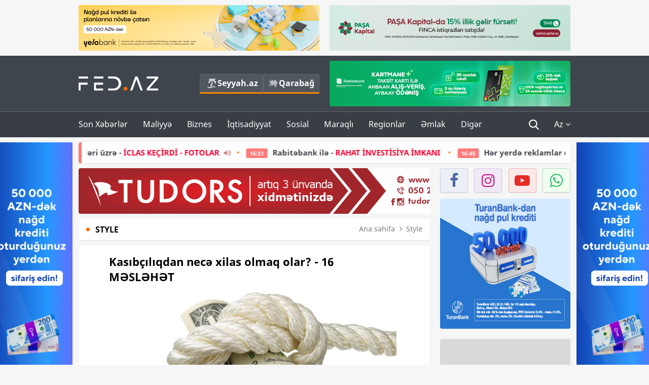

--- FILE ---
content_type: text/html; charset=UTF-8
request_url: https://fed.az/az/style/kasibciliqdan-nece-xilas-olmaq-olar-16-meslehet-30278
body_size: 17446
content:
<!DOCTYPE html>
<html lang="az-AZ">
<head>
    <base href="https://fed.az/" />
<meta charset="UTF-8">
<meta http-equiv="X-UA-Compatible" content="IE=edge">
<meta name="viewport" content="width=device-width, initial-scale=1">

<title>Kasıbçılıqdan necə xilas olmaq olar? - 16 MƏSLƏHƏT - FED.az</title>
<link rel="shortcut icon" type="image/x-icon" href="https://fed.az/favicon/favicon-16x16.png">
<meta name="yandex-verification" content="c70cde575f689557" />
<meta name="msvalidate.01" content="837341677533DDB1320026F593948501" />
<meta name="author" content="FED.az">
<meta name="description" content="Fed.az (Finance, Economics, Development)"/>
<meta name="abstract" content="Kasıbçılıqdan necə xilas olmaq olar? - 16 MƏSLƏHƏT - FED.az" />
<meta name="content-language" content="az" />
<meta name="content-language" content="az-AZ" />
<meta name="copyright" content="© 2026 FED.az - Bütün hüquqlar qorunur" />
<meta name="distribution" content="local" />
<meta name="robots" content="index, follow" />
<meta name="contact" content="info@fed.az" />
<meta name="keywords" content="kasıb,sosial"/>
<link rel="canonical" href="https://fed.az/az/style/kasibciliqdan-nece-xilas-olmaq-olar-16-meslehet-30278"/>
<meta property="fb:app_id" content="284574709710935" />
<meta property="og:locale" content="az_AZ" />
<meta property="og:type" content="article" />
<meta property="og:title" content="Kasıbçılıqdan necə xilas olmaq olar? - 16 MƏSLƏHƏT - FED.az"/>
<meta property="og:description" content="Fed.az (Finance, Economics, Development)"/>
<meta property="og:url" content="https://fed.az/az/style/kasibciliqdan-nece-xilas-olmaq-olar-16-meslehet-30278"/>
<meta property="og:site_name" content="FED.az"/>
<meta property="article:tag" content="kasıb" />
<meta property="article:tag" content="sosial" />
<meta property="article:section" content="Style" />
<meta property="article:published_time" content="2018-04-28T05:11:35+04:00" />
<meta property="article:modified_time" content="2018-04-28T05:11:35+04:00" />
<meta property="og:image" content="http://fed.az/upload/news/65439.jpg"/>
<meta property="og:image:secure_url" content="http://fed.az/upload/news/65439.jpg"/>
<meta property="og:image:alt" content="Kasıbçılıqdan necə xilas olmaq olar? - 16 MƏSLƏHƏT - FED.az" />
<meta property="og:image:width" content="690"/>
<meta property="og:image:height" content="462"/>
<meta name="twitter:title" content="Kasıbçılıqdan necə xilas olmaq olar? - 16 MƏSLƏHƏT - FED.az"/>
<meta name="twitter:description" content="Fed.az (Finance, Economics, Development)"/>
<meta name="twitter:card" content="summary_large_image" />
<meta name="twitter:image" content="http://fed.az/upload/news/65439.jpg"/>

<link rel="dns-prefetch" href="https://cdnjs.cloudflare.com/"><link rel="dns-prefetch" href="https://ajax.googleapis.com/">
<link rel="apple-touch-icon" sizes="180x180" href="https://fed.az/favicon/apple-touch-icon.png">
<link rel="icon" type="image/png" sizes="32x32" href="https://fed.az/favicon/favicon-32x32.png">
<link rel="icon" type="image/png" sizes="16x16" href="https://fed.az/favicon/favicon-16x16.png">
<link rel="manifest" href="https://fed.az/favicon/site.webmanifest">
<link rel="mask-icon" href="https://fed.az/favicon/safari-pinned-tab.svg" color="#5bbad5">

<meta name="apple-mobile-web-app-title" content="FED.az">
<meta name="application-name" content="Fed.az - iqtisadi, biznes və maliyyə xəbərləri - FED.az">
<meta name="msapplication-TileColor" content="#d50000">
<meta name="theme-color" content="#ffffff">

<meta name="csrf-param" content="_csrf-fedaz">
<meta name="csrf-token" content="-AChTKL9MZJBswrueuILYW73P26lH8qom9zhHvfUMrSocsR4l6h6qin7MqspjEEWVs4OP-dUvsPa6It3n-de1Q==">

<link href="/css/bootstrap.min.css" rel="stylesheet">
<link href="https://cdnjs.cloudflare.com/ajax/libs/font-awesome/4.7.0/css/font-awesome.min.css" rel="stylesheet">
<link href="/css/fonts.css" rel="stylesheet">
<link href="/css/style.css?v=345345" rel="stylesheet">
<link href="/css/add.css?v=5607768" rel="stylesheet">
<link href="/custom/css/add-custom.css?v=5467" rel="stylesheet">
<link href="/css/main.css?v=90" rel="stylesheet"></head>
<body>
<div class="top-block container">
    <div class="row">
        <div class="col-sm-6 web">
            <div class="hire-block h90"><a href="https://bit.ly/2V7zxGY" target="_blank" rel="nofollow"><img src="upload/banners/2526974.png" alt="Banner" /></a></div>        </div>
        <div class="col-sm-6 web">
            <div class="hire-block h90"><a href="https://onboarding.pashacapital.az/?utm_source=xeber-saytlari-banner&utm_medium=finca&utm_campaign=istiqraz" target="_blank" rel="nofollow"><img src="upload/banners/3656546.png" alt="Banner" /></a></div>        </div>
    </div>
</div>
<!--
<div class="top-block mobile">
    <div class="hire-block top-hire">
        <a href="#">
            REKLAM
        </a>
    </div>
</div>
--><header>
    <nav class="navbar nav-top navbar-default">
        <div class="container">
            <div class="row d-flex">
                <div class="col-sm-6">
                    <a href="/az" class="navbar-brand">
                        <img src="img/logo.svg" class="img-responsive loqo-veb-version" alt="Fed.az">
                    </a>
                    <div class="add_Block">
                        <a href="http://seyyah.az" target="_blank" class="web">
                            <button type="button" class="btn btn-external">
                                <i class="btn-palm"></i> Seyyah.az
                            </button>
                        </a>
                        <a href="https://fed.az/az/qarabag" target="_blank" class="web">
                            <button type="button" class="btn btn-external">
                                <i class="map"></i> Qarabağ                            </button>
                        </a>
                    </div>
                    <div class="mobile right-menu">
                        <a href="/az" class="navbar-brand logo__mobile">
                            <img src="img/logo.svg" class="img-responsive" alt="Fed.az" />
                        </a>
                        <button type="button" class="search transparent" data-toggle="modal"
                                data-target=".search-modal"></button>
                        <button type="button" class="toggled transparent"></button>
                    </div>
                </div>
                <div class="col-sm-6 web">
    <div class="hire-block h90"><a href="https://www.rabitabank.com/ferdi/kart-sifarisi-kartlar" target="_blank" rel="nofollow"><img src="upload/banners/1857654.png" alt="Banner" /></a></div></div>            </div>
        </div>
    </nav>
    <nav class="navbar nav-bottom navbar-default">
        <div class="container">
            <div class="mobile-menu">
                <ul class="nav navbar-nav"><li class="mobile menu-top">
                            <button type="button" class="transparent close-menu"></button>
                        </li><li class=" "><a href="/az/son-xeberler"  >Son Xəbərlər</a></li><li class="dropdown "><a href="/az/maliyye"  >Maliyyə</a><a href="/az/maliyye" class="dropdown-toggle web" data-toggle="dropdown" role="button" aria-haspopup="true" aria-expanded="false"></a><a class="dropdown-toggle mobile-rek" data-toggle="dropdown"><span class="fa fa-caret-right"></span></a><ul class="dropdown-menu"><li class=" "><a href="/az/fintex"  >FinTex</a></li><li class=" "><a href="/az/bank"  >Bank</a></li><li class=" "><a href="/az/qeyri-bank"  >Qeyri-Bank</a></li><li class=" "><a href="/az/sigorta"  >Sığorta</a></li><li class=" "><a href="/az/birja"  >Birja</a></li><li class=" "><a href="/az/renkinqler"  >Renkinqlər</a></li><li class=" "><a href="/az/telimler"  >Təlimlər</a></li></ul></li><li class="dropdown "><a href="/az/biznes"  >Biznes</a><a href="/az/biznes" class="dropdown-toggle web" data-toggle="dropdown" role="button" aria-haspopup="true" aria-expanded="false"></a><a class="dropdown-toggle mobile-rek" data-toggle="dropdown"><span class="fa fa-caret-right"></span></a><ul class="dropdown-menu"><li class=" "><a href="/az/investisiya"  >İnvestisiya</a></li><li class=" "><a href="/az/insaat-ve-emlak"  >İnşaat və əmlak</a></li><li class=" "><a href="/az/turizm"  >Turizm</a></li><li class=" "><a href="/az/avto"  >Avto</a></li><li class=" "><a href="/az/tenderler"  >Tenderlər</a></li><li class=" "><a href="/az/biznes-teklifler"  >Biznes təkliflər</a></li><li class=" "><a href="/az/vergiler"  >Vergilər</a></li><li class=" "><a href="/az/gomruk"  >Gömrük</a></li></ul></li><li class="dropdown "><a href="/az/iqtisadiyyat"  >İqtisadiyyat</a><a href="/az/iqtisadiyyat" class="dropdown-toggle web" data-toggle="dropdown" role="button" aria-haspopup="true" aria-expanded="false"></a><a class="dropdown-toggle mobile-rek" data-toggle="dropdown"><span class="fa fa-caret-right"></span></a><ul class="dropdown-menu"><li class=" "><a href="/az/senaye"  >Sənaye</a></li><li class=" "><a href="/az/energetika"  >Energetika</a></li><li class=" "><a href="/az/aqrar"  >Aqrar</a></li><li class=" "><a href="/az/neqliyyat"  >Nəqliyyat</a></li><li class=" "><a href="/az/makro"  >Makro</a></li><li class=" "><a href="/az/dovlet"  >Dövlət</a></li><li class=" "><a href="/az/ikt"  >İKT</a></li></ul></li><li class="dropdown "><a href="/az/sosial"  >Sosial</a><a href="/az/sosial" class="dropdown-toggle web" data-toggle="dropdown" role="button" aria-haspopup="true" aria-expanded="false"></a><a class="dropdown-toggle mobile-rek" data-toggle="dropdown"><span class="fa fa-caret-right"></span></a><ul class="dropdown-menu"><li class=" "><a href="/az/hadise"  >Hadisə</a></li><li class=" "><a href="/az/tehsil-ve-elm"  >Təhsil və elm</a></li><li class=" "><a href="/az/saglamliq"  >Sağlamlıq</a></li><li class=" "><a href="/az/idman"  >İdman</a></li><li class=" "><a href="/az/ekologiya"  >Ekologiya</a></li></ul></li><li class="dropdown "><a href="/az/maraqli"  >Maraqlı</a><a href="/az/maraqli" class="dropdown-toggle web" data-toggle="dropdown" role="button" aria-haspopup="true" aria-expanded="false"></a><a class="dropdown-toggle mobile-rek" data-toggle="dropdown"><span class="fa fa-caret-right"></span></a><ul class="dropdown-menu"><li class=" "><a href="/az/lezzetli-yol-xeritesi"  >Ləzzətli yol xəritəsi</a></li><li class=" active"><a href="/az/style"  >Style</a></li><li class=" "><a href="/az/status"  >Status</a></li><li class=" "><a href="/az/startaplar"  >Startaplar</a></li><li class=" "><a href="/az/vakansiyalar"  >Vakansiyalar</a></li><li class=" "><a href="/az/mehkemeler"  >Məhkəmələr</a></li><li class=" "><a href="/az/supermarket"  >Supermarket</a></li></ul></li><li class="dropdown "><a href="/az/regionlar"  >Regionlar</a><a href="/az/regionlar" class="dropdown-toggle web" data-toggle="dropdown" role="button" aria-haspopup="true" aria-expanded="false"></a><a class="dropdown-toggle mobile-rek" data-toggle="dropdown"><span class="fa fa-caret-right"></span></a><ul class="dropdown-menu"><li class=" "><a href="/az/abseron-iqtisadi-rayonu"  >Abşeron iqtisadi rayonu</a></li><li class=" "><a href="/az/aran-iqtisadi-rayonu"  >Aran iqtisadi rayonu</a></li><li class=" "><a href="/az/dagliq-sirvan-iqtisadi-rayonu"  >Dağlıq Şirvan iqtisadi rayonu</a></li><li class=" "><a href="/az/gence-qazax-iqtisadi-rayonu"  >Gəncə-Qazax iqtisadi rayonu</a></li><li class=" "><a href="/az/quba-xacmaz-iqtisadi-rayonu"  >Quba-Xaçmaz iqtisadi rayonu</a></li><li class=" "><a href="/az/lenkeran-iqtisadi-rayonu"  >Lənkəran iqtisadi rayonu</a></li><li class=" "><a href="/az/seki-zaqatala-iqtisadi-rayonu"  >Şəki-Zaqatala iqtisadi rayonu</a></li><li class=" "><a href="/az/yuxari-qarabag-iqtisadi-rayonu"  >Yuxarı Qarabağ iqtisadi rayonu</a></li><li class=" "><a href="/az/kelbecer-lacin-iqtisadi-rayonu"  >Kəlbəcər-Laçın iqtisadi rayonu</a></li><li class=" "><a href="/az/naxcivan-iqtisadi-rayonu"  >Naxçıvan iqtisadi rayonu</a></li></ul></li><li class="dropdown "><a href="/az/xaricde-emlak"  >Əmlak</a><a href="/az/xaricde-emlak" class="dropdown-toggle web" data-toggle="dropdown" role="button" aria-haspopup="true" aria-expanded="false"></a><a class="dropdown-toggle mobile-rek" data-toggle="dropdown"><span class="fa fa-caret-right"></span></a><ul class="dropdown-menu"><li class=" "><a href="/az/menzil-ve-villalar"  >Mənzil və villalar</a></li><li class=" "><a href="/az/kommersiya-obyektleri"  >Kommersiya obyektləri</a></li><li class=" "><a href="/az/torpaq-saheleri"  >Torpaq sahələri</a></li><li class=" "><a href="/az/turizm-obyektleri"  >Turizm obyektləri</a></li></ul></li><li class="dropdown "><a href="/az/diger"  >Digər</a><a href="/az/diger" class="dropdown-toggle web" data-toggle="dropdown" role="button" aria-haspopup="true" aria-expanded="false"></a><a class="dropdown-toggle mobile-rek" data-toggle="dropdown"><span class="fa fa-caret-right"></span></a><ul class="dropdown-menu"><li class=" "><a href="/az/statistika"  >Statistika</a></li><li class=" "><a href="/az/hesabatlar"  >Hesabatlar</a></li><li class=" "><a href="/az/huquq"  >Hüquq</a></li><li class=" "><a href="/az/biznes-tarixi"  >Biznes tarixi</a></li><li class=" "><a href="/az/kitabxana"  >Kitabxana</a></li><li class=" "><a href="/az/agili-sermaye"  >Ağılı sərmayə</a></li><li class=" "><a href="/az/qarabag"  >Qarabağ</a></li><li class=" "><a href="/az/boya-istehsalcilari"  >Boya istehsalçıları</a></li><li class=" "><a href="/az/mebel-istehsalcilari"  >Mebel istehsalçıları</a></li></ul></li></ul>            </div>
            <ul class="nav navbar-nav navbar-right">
                <ul class="social-icons mobile-rek social-icon__left">
                    <!-- <li>
                        <a href="az/arxiv">
                            <button type="button" class="btn btn-external newsArchive">
                                Xəbər arxivi <i class="fa fa-newspaper-o" aria-hidden="true"></i>
                            </button>
                        </a>
                        <a href="http://seyyah.az/" target="_blank">
                            <button type="button" class="btn btn-external newsArchive">
                                Seyyah.az <i class="btn-palm"></i>
                            </button>
                        </a>
                        <a href="https://fed.az/az/qarabag" target="_blank">
                            <button type="button" class="btn btn-external">
                                Qarabağ <i class="map"></i>
                            </button>
                        </a>
                    </li> -->
                    <li>
                        <a href="https://www.facebook.com/share/1FL4MfxJr6/" target="_blank" rel="nofollow" class="social-icon__block fb">
                            <i class="fa fa-facebook"></i>
                        </a> 
                    </li>
                    <li>
                        <a href="https://www.instagram.com/fed.az/" target="_blank" rel="nofollow" class="social-icon__block ig">
                            <i class="fa fa-instagram"></i>
                        </a> 
                    </li>
                    <li>
                        <a href="https://www.youtube.com/@fedazbusiness-financeporta5552" target="_blank" rel="nofollow" class="social-icon__block yt">
                            <i class="fa fa-youtube"></i>
                        </a> 
                    </li>
                    <li>
                        <a href="https://wa.me/+994702410010" target="_blank" rel="nofollow" class="social-icon__block wp">
                            <i class="fa fa-whatsapp"></i>
                        </a> 
                    </li>
                </ul>
                <li class="web">
                    <button type="button" class="search transparent" data-toggle="modal" data-target=".search-modal"></button>
                </li>
                <li class="dropdown lang">
                    <a href="javascript:void(0)" class="dropdown-toggle" data-toggle="dropdown" role="button" aria-haspopup="true" aria-expanded="true">Az <i class="fa fa-angle-down"></i></a>
                    <ul class="dropdown-menu">
                        <li><a href="javascript:void(0)" class="multilanguage-set " hreflang="az" data-language="1">Az</a></li><li><a href="javascript:void(0)" class="multilanguage-set " hreflang="ru" data-language="2">Ru</a></li>                    </ul>
                </li>
            </ul>
        </div>
    </nav>
</header>
<section class="content category">
    <div class="container banner_rel">

        <div class="row hidden__web">
    <div class="col-md-12 col-sm-12">
        <div class="marquee-news-wrap news-sticky-box">
            <div class="marquee-news">
                <a href="az/iqtisadiyyat/bas-nazir-eli-esedov-is-adamlarinin-problemleri-uzre-i̇clas-keci̇rdi̇-fotolar-250728"><span class="marquee-news_time">19:06</span>Baş nazir Əli Əsədov iş adamlarının problemləri üzrə -<span class="style-red"> İCLAS KEÇİRDİ - FOTOLAR</span> <i class="fa fa-volume-up" aria-hidden="true"></i></a><a href="az/bank/rabitebank-ile-rahat-i̇nvesti̇si̇ya-i̇mkani-250715"><span class="marquee-news_time">16:51</span>Rabitəbank ilə - <span class="style-red">RAHAT İNVESTİSİYA İMKANI</span> </a><a href="az/biznes/her-yerde-reklamlar-danisir-amma-musteri̇ler-esi̇tmi̇r-250716"><span class="marquee-news_time">16:45</span>Hər yerdə reklamlar danışır, amma - <span class="style-red">MÜŞTƏRİLƏR EŞİTMİR</span> </a><a href="az/dovlet/semkirde-oten-ilin-yekunlarina-hesr-olunmus-genis-hesabat-tedbiri-kecirlib-fotolar-250672"><span class="marquee-news_time">11:56</span>Şəmkirdə ötən ilin yekunlarına həsr olunmuş geniş hesabat tədbiri keçirilib - <span class="style-red">FOTOLAR</span> </a><a href="az/maliyye/milli-valyutada-qorunan-emanetler-uzre-illik-faiz-derecesinin-yuxari-heddinin-yeni-metodologiya-esasinda-mueyyen-edilib-250659"><span class="marquee-news_time">11:10</span>Əmanətlərin sığortalanması faizi yeni metodologiya ilə - <span class="style-red">TƏSDİQ EDİLƏCƏK</span> </a><a href="az/bank/yelo-bank-in-desteyi-ile-mastercard-in-quotcustomer-tech-conference-2026quot-tedbiri-kecirilib-250649"><span class="marquee-news_time">09:50</span>Yelo Bank-ın dəstəyi ilə Mastercard-ın "Customer Tech Conference 2026"  -<span class="style-red"> TƏDBİRİ KEÇİRİLİB</span> </a><a href="az/dovlet/azerbaycan-erazisi-i̇rana-qarsi-istifade-edilmeyecek-resmi̇-250644"><span class="marquee-news_time">09:30</span>Azərbaycan ərazisi İrana qarşı istifadə edilməyəcək - <span class="style-red">RƏSMİ</span> </a><a href="az/qeyri-bank/agir-telebler-yoxsa-reqabet-azerbaycanda-bokt-lar-niye-baglanir-musahi̇be-250633"><span class="marquee-news_time">18:55</span>Ağır tələblər, yoxsa rəqabət - Azərbaycanda BOKT-lar niyə bağlanır? –<span class="style-red"> MÜSAHİBƏ</span> </a><a href="az/bank/abb-den-genc-sahmatci-xaqan-ehmede-destek-250599"><span class="marquee-news_time">14:42</span>ABB-dən gənc şahmatçı Xaqan Əhmədə - <span class="style-red">DƏSTƏK!</span> </a><a href="az/tenderler/azerbaycanda-elektron-satinalma-hesabina-budceye-qenaet-41-e-yaxin-artib-250533"><span class="marquee-news_time">18:27</span>Azərbaycanda elektron satınalma hesabına büdcəyə - <span class="style-red">800 MİLYON QƏNAƏT EDİLİB</span> </a>            </div>
        </div>				
    </div>
</div>

        <div class="row hidden__mobile">
    <div class="col-md-12 col-sm-12">
        <div class="marquee-news-wrap ">
            <div class="marquee-news">
                <a href="az/iqtisadiyyat/bas-nazir-eli-esedov-is-adamlarinin-problemleri-uzre-i̇clas-keci̇rdi̇-fotolar-250728"><span class="marquee-news_time">19:06</span>Baş nazir Əli Əsədov iş adamlarının problemləri üzrə -<span class="style-red"> İCLAS KEÇİRDİ - FOTOLAR</span> <i class="fa fa-volume-up" aria-hidden="true"></i></a><a href="az/bank/rabitebank-ile-rahat-i̇nvesti̇si̇ya-i̇mkani-250715"><span class="marquee-news_time">16:51</span>Rabitəbank ilə - <span class="style-red">RAHAT İNVESTİSİYA İMKANI</span> </a><a href="az/biznes/her-yerde-reklamlar-danisir-amma-musteri̇ler-esi̇tmi̇r-250716"><span class="marquee-news_time">16:45</span>Hər yerdə reklamlar danışır, amma - <span class="style-red">MÜŞTƏRİLƏR EŞİTMİR</span> </a><a href="az/dovlet/semkirde-oten-ilin-yekunlarina-hesr-olunmus-genis-hesabat-tedbiri-kecirlib-fotolar-250672"><span class="marquee-news_time">11:56</span>Şəmkirdə ötən ilin yekunlarına həsr olunmuş geniş hesabat tədbiri keçirilib - <span class="style-red">FOTOLAR</span> </a><a href="az/maliyye/milli-valyutada-qorunan-emanetler-uzre-illik-faiz-derecesinin-yuxari-heddinin-yeni-metodologiya-esasinda-mueyyen-edilib-250659"><span class="marquee-news_time">11:10</span>Əmanətlərin sığortalanması faizi yeni metodologiya ilə - <span class="style-red">TƏSDİQ EDİLƏCƏK</span> </a><a href="az/bank/yelo-bank-in-desteyi-ile-mastercard-in-quotcustomer-tech-conference-2026quot-tedbiri-kecirilib-250649"><span class="marquee-news_time">09:50</span>Yelo Bank-ın dəstəyi ilə Mastercard-ın "Customer Tech Conference 2026"  -<span class="style-red"> TƏDBİRİ KEÇİRİLİB</span> </a><a href="az/dovlet/azerbaycan-erazisi-i̇rana-qarsi-istifade-edilmeyecek-resmi̇-250644"><span class="marquee-news_time">09:30</span>Azərbaycan ərazisi İrana qarşı istifadə edilməyəcək - <span class="style-red">RƏSMİ</span> </a><a href="az/qeyri-bank/agir-telebler-yoxsa-reqabet-azerbaycanda-bokt-lar-niye-baglanir-musahi̇be-250633"><span class="marquee-news_time">18:55</span>Ağır tələblər, yoxsa rəqabət - Azərbaycanda BOKT-lar niyə bağlanır? –<span class="style-red"> MÜSAHİBƏ</span> </a><a href="az/bank/abb-den-genc-sahmatci-xaqan-ehmede-destek-250599"><span class="marquee-news_time">14:42</span>ABB-dən gənc şahmatçı Xaqan Əhmədə - <span class="style-red">DƏSTƏK!</span> </a><a href="az/tenderler/azerbaycanda-elektron-satinalma-hesabina-budceye-qenaet-41-e-yaxin-artib-250533"><span class="marquee-news_time">18:27</span>Azərbaycanda elektron satınalma hesabına büdcəyə - <span class="style-red">800 MİLYON QƏNAƏT EDİLİB</span> </a>            </div>
        </div>				
    </div>
</div>

        <style>
    .advaid-cls {min-width: 160px; max-height: 600px; };
</style>
<div>
    <div class="aside_banner_left">
        <div class="b-l"><iframe src="https://fed.az/banners/abb/2/160x600/index.html" scrolling="no" width="100%" height="600" loading="lazy"></iframe></div>    </div>
    <div class="aside_banner_right">
        <div class="b-r"><iframe src="https://fed.az/banners/abb/2/160x600/index.html" scrolling="no" width="100%" height="600" loading="lazy"></iframe></div>    </div>
</div>
        <div class="row relative">
            <div class="col-sm-9 left-side">
                <div class="hire-block web-rek"><iframe src="/banners/tudors/1/index.html?v=234y823y4" scrolling="no" width="100%" height="90" loading="lazy"></iframe></div><div class="mobile-rek"><div class="bg-gray"><div class="hire-block"><a href="https://ziraatbank.az/az/bankkart-prestij-credit?utm_source=xebersayti&utm_medium=fed.az&utm_campaign=BankkartPrestij" target="_blank" rel="nofollow"><img src="upload/banners/4031119.png" alt="Banner" /></a></div></div></div>                <div class="block head inner-news-breadcrumbs-box">
                    <h4>Style</h4>
<ol class="breadcrumb web">
    <li><a href="/">Ana səhifə</a></li>
    <li><a href="az/style"><i class="fa fa-angle-right" aria-hidden="true"></i>Style</a></li></ol>
<ol class="breadcrumb mobile">
    <li class="active"><i class="fa fa-home"></i>Style</li>
</ol>                </div>
                <div class="block all-inner">
                                        <article class="news-inner" itemscope="" itemtype="https://schema.org/NewsArticle">
                        <meta itemprop="isPartOf" content="news" />
<meta itemprop="articleSection" content="Style" />
<meta itemprop="dateCreated" content="2018-04-28T05:11:35+04:00" /><meta itemprop="datePublished" content="2018-04-28T05:11:35+04:00" /><meta itemprop="dateModified" content="2018-04-28T05:11:35+04:00" /><meta itemprop="url" content="https://fed.az/az/style/kasibciliqdan-nece-xilas-olmaq-olar-16-meslehet-30278" />
<meta itemprop="mainEntityOfPage" content="https://fed.az/az/style/kasibciliqdan-nece-xilas-olmaq-olar-16-meslehet-30278" />
<meta itemprop="author" content="FED.az" />
<meta itemprop="headline" content="Kasıbçılıqdan necə xilas olmaq olar? - 16 MƏSLƏHƏT" />
<meta itemprop="keywords" content="kasıb,sosial" />
<meta itemprop="image" content="http://fed.az/upload/news/65439.jpg" />
<meta itemprop="thumbnailUrl" content="http://fed.az/upload/news/small/65439.jpg" />
<div class="add_data" itemscope itemprop="publisher" itemtype="https://schema.org/Organization">
    <div itemprop="logo" itemscope itemtype="https://schema.org/ImageObject">
        <meta itemprop="url" content="https://fed.az/img/fed.az.png">
        <meta itemprop="name" content="FED.az">
    </div>
    <meta itemprop="name" content="FED.az">
</div>
                        <h3 class="news-head">Kasıbçılıqdan necə xilas olmaq olar? - 16 MƏSLƏHƏT
</h3>
                        <div class="news-image block-news in_news_block">
                            <img src="upload/news/65439.jpg" class="img-responsive" alt="Kasıbçılıqdan necə xilas olmaq olar? - 16 MƏSLƏHƏT | FED.az">
                            <!--
                            <div class="overlay">
                            </div>
                            -->
                            <!--
                            <div class="news-detail">
                                <span class="time"><i class="fa fa-clock-o"></i>01:11</span>
                                <span class="time date"><i class="fa fa-calendar"></i>28 Aprel 2018</span>
                            </div>
                            -->
                        </div>
                        <div class="news-detail">
                            <span class="time"><i class="fa fa-clock-o"></i>01:11</span>
                            <span class="time date"><i class="fa fa-calendar"></i>28 Aprel 2018</span>
                        </div>

                                                                            
                        <div class="news-text" itemprop="articleBody"><p><span style="text-indent:16px;">Kasıbçılıqdan və ya yoxsulluqdan daha necə isdəyirsiz adlandırın bunu nəsə etmək və ya haradasa aylıq əmək haqqına işləmək sizi xilas etməyəcək. Əksinə elə bu  işlər sizə əvvəlcə kasıbçılığa daha sonra isə yoxsulluğa aparacaq. Lakin varlı olmaq üçün çox sadə vərdişlərə yiyələnmək lazımdır. Fins.az  əcnəbi sosioloqların fikirlərini təqdim edir.</span></p>

<p><span style="text-indent:16px;">1.Hər bir probleminiz qısa müddeət ərzində həllini tapmalıdır. Adətən belə olduğu halda daha çox güc tətbiq etmək lazım olur. Məqsədyönlü olun və məsələnin həlli istiqamətində daha çox çalışın.</span><br />
<span style="text-indent: 16px;">2.Kiminsə üçün az çalış. Çox işlədikcə o qədər də çox pis yaşayacan. Əlbərdəki sevdiyin iş istisna təşkil etməlidir. </span><br />
<a href="https://fed.az/az/news/read/37869" style="text-indent: 16px;"><strong>Eləcə də bax: Bir zamanlar bazarda qutab satan milyonçu-xeyriyyəçi Ağabala Quliyev</strong></a></p>

<p><span style="text-indent:16px;">3.Əgər pul qazanmaq istəyirsənsə”bazara”bahalı məhsul gətir. O zaman insanlar onu almaq üçün özü sizə pul gətirəcək. Pulu məbləği isə insanları inandırmağınızdan asılı olacaq.<br />
4.Yalnız öz maraqlarınız üçün işləyin. Siz çalışdığınız idarə, müəssisə və ya  şirkət sizsiz də həyatda qalmağı bacaracaq.</span></p>

<p><span style="text-indent:16px;">5. Ən azı 50 min dollar qazanmaq haqqında düşünün. Çox olar , amma 50 mindən az qazanmaq haqqında düşünməyin.</span><br />
<span style="text-indent: 16px;">6. Pullar sizə başqa insanlardan gəlir. Ona görə daim çalışınki çoxlu insanlarla ünsiyyətdə olasız.</span></p>

<p><span style="text-indent:16px;">7.Həmişə optimist insanlara ünsiyyətdə olun.<br />
<strong><a href="https://fed.az/az/news/read/37139">Eləcə də bax: Bu şəhərdə hər 8 nəfərdən biri milyonçudur</a></strong><br />
<br />
8. Daim məsuliyyətli olun. Kasıbçılığa aparan xüsusiyyətlərdən biri də məsuliyyətsizlikdir.</span></p>

<p><span style="text-indent:16px;">9.Əgər pulunuz azdırsa biznes qurmaq lazımdır. Əgər pulunuz heç yoxdursa o zaman dərhal biznes qurmaq lazımdır.</span></p>

<p><span style="text-indent:16px;">10.Böyük pullara aparan yol passiv gəlirdən keçir. Çalışın daim sizə azda olsa gəlir gətirən bir iş qurasız. Hansıki sizdən çox vaxt tələb etməyəcək amma həmişə pul gətirəcək. <br />
<a href="https://fed.az/az/news/read/37190"><strong>Eləcə də bax: Yaxşı fikir insanı milyonçu edər – İzzet Pinto</strong></a><br />
<br />
11.Varlı insanların bioqrafiyasını və həyatını öyrənməyə çalışın.</span></p>

<p><span style="text-indent:16px;">12.Özünüzə sual verin. Mən kiməm və nə üçün yaşayıram? Pulum olsa nə işlə məşğul olardım? Bu suallara cavab verməklə bir çox mətləblərə aydınlıq gətirəcəksiz. </span></p>

<p><span style="text-indent:16px;">13. Arzu edin. Arzular sənin həyatında ən vacib amildir. Arzularınıza və istəklərinizə inanın . İnsan arzu etməyəndə “ölür”.<br />
<a href="https://fed.az/az/news/read/31912"><strong>Eləcə də bax: Azərbaycanın ilk milyarderi Yelmar Məmmədov</strong></a></span><br />
<br />
<span style="text-indent:16px;">14.İnsanlara təmannasız və heç bir qarşılığı olmadan yardım edin. Vacib deyil bu adam qohumundu ya yox. Əsas odur ki, istədiyiniz adama kömək olun.</span></p>

<p><span style="text-indent:16px;">15.Ətrafınızda olan insanlara kompliment deyin. Bu xüsusiyyət sizin özünüz haqqında müsbət fikirləri artıracaq.</span></p>

<p><span style="text-indent:16px;">16.Uğurlarınız və nailiyyətlərinizi bir dəftərə yazın. Ruhdan düşəndə bu yazıları oxuyun.</span></p>

<p><span style="text-indent:16px;">Və nəhayət  sonuncu ən əsas məsləhət , heç vaxt amma heç vaxt təslim olmayın. Mehriban düşməniniz yoxsulluqla və özünüzlə amansız mübarizə aparın</span></p>
</div>
                                                    
                                                    
                    </article>
                    <div class="hire-block web-rek">
            <a href="https://fed.az/az/elaqe" target="_blank" rel="nofollow">
                <img src="banners/_default/693x90.jpg" alt="Banner" />
            </a>
        </div><div class="mobile-rek"><div class="bg-gray"><div class="hire-block">            <!-- fed.az_300x250/300x250 -->
            <script async src="//code.ainsyndication.com/v2/js/slot.js?30082023"></script>
            <ins class="ainsyndication" style="display:block; width: 300px; height: 250px;" data-ad-slot="10898"></ins>
            <!-- fed.az_300x250/300x250 --></div></div></div><div class="mobile-rek"><div class="bg-gray"><div class="hire-block"><a href="https://ziraatbank.az/az/bankkart-prestij-credit?utm_source=xebersayti&utm_medium=fed.az&utm_campaign=BankkartPrestij" target="_blank" rel="nofollow"><img src="upload/banners/1072754.png" alt="Banner" /></a></div></div></div>                    <div class="text-center"><ul class="hashtag"><li><a href="az/axtar?key=kasıb">kasıb</a></li><li><a href="az/axtar?key=sosial">sosial</a></li></ul></div>                    <div class="share">
                        <span class="share-but"><i class="fa fa-share-alt"></i>Paylaş</span>
                        <div class="social">
                            <ul>
                                <li><a href="https://www.facebook.com/share.php?u=https://fed.az/az/style/kasibciliqdan-nece-xilas-olmaq-olar-16-meslehet-30278" onclick="javascript:window.open(this.href,'', 'menubar=no,toolbar=no,resizable=yes,scrollbars=yes,height=600,width=600');return false;"><i class="fa fa-facebook"></i></a></li>
                                <li><a href="whatsapp://send?text=https://fed.az/az/style/kasibciliqdan-nece-xilas-olmaq-olar-16-meslehet-30278" data-action="share/whatsapp/share" class="whatsapp whatsapp_button_color"><i class="fa fa-whatsapp"></i></a></li>
                                <li><a href="/cdn-cgi/l/email-protection#[base64]" class="gmail"><i class="fa fa-envelope-o"></i></a></li>
                            </ul>
                        </div>
                    </div>
                </div>
                <div class="block head">
                    <h4>Digər xəbərlər</h4>
                </div>
                <div class="row">
                    <div class="col-xs-12">
                        <div class="row news-list">
                            <div class="col-md-4 col-sm-4 col-xs-12">
    <div class="news">
        <a href="az/style/18-yasli-azerbaycanli-telebenin-eseri-dubayda-15-mi̇n-dollara-satildi-228640" target="_blank">
            <div class="block-news">
                                <div class="overlay">
                    <img src="upload/news/small/4174201.jpg" alt="18 yaşlı azərbaycanlı tələbənin əsəri Dubayda - 15 MİN DOLLARA SATILDI" class="img-responsive">
                </div>
                <div class="news-detail">
                    <span class="category-name"><i class="fa fa-th-large"></i>Style</span>
                    <span class="time date"><i class="fa fa-calendar"></i>21 Aprel 2025</span>
                </div>
            </div>
            <div class="heading">
                <h5>
                    18 yaşlı azərbaycanlı tələbənin əsəri Dubayda - 15 MİN DOLLARA SATILDI                </h5>
            </div>
        </a>
    </div>
</div>
<div class="col-md-4 col-sm-4 col-xs-12">
    <div class="news">
        <a href="az/style/milyoncular-adama-600-min-odeyib-kosmosa-seyahet-etdi̇ler-227908" target="_blank">
            <div class="block-news">
                                <div class="overlay">
                    <img src="upload/news/small/2395226.png" alt="Milyonçular adama $600 min ödəyib - KOSMOSA SƏYAHƏT ETDİLƏR" class="img-responsive">
                </div>
                <div class="news-detail">
                    <span class="category-name"><i class="fa fa-th-large"></i>Style</span>
                    <span class="time date"><i class="fa fa-calendar"></i>14 Aprel 2025</span>
                </div>
            </div>
            <div class="heading">
                <h5>
                    Milyonçular adama $600 min ödəyib - KOSMOSA SƏYAHƏT ETDİLƏR                </h5>
            </div>
        </a>
    </div>
</div>
<div class="col-md-4 col-sm-4 col-xs-12">
    <div class="news">
        <a href="az/style/castin-timberleykin-baki-konsertine-bilet-satisi-baslayib-qi̇ymetler-227907" target="_blank">
            <div class="block-news">
                                <div class="overlay">
                    <img src="upload/news/small/967371.png" alt="Castin Timberleykin Bakı konsertinə bilet satışı başlayıb – QİYMƏTLƏR" class="img-responsive">
                </div>
                <div class="news-detail">
                    <span class="category-name"><i class="fa fa-th-large"></i>Style</span>
                    <span class="time date"><i class="fa fa-calendar"></i>14 Aprel 2025</span>
                </div>
            </div>
            <div class="heading">
                <h5>
                    Castin Timberleykin Bakı konsertinə bilet satışı başlayıb – QİYMƏTLƏR                </h5>
            </div>
        </a>
    </div>
</div>
<div style="clear:both"></div><div class="col-md-4 col-sm-4 col-xs-12">
    <div class="news">
        <a href="az/style/azerbaycanda-ilk-defe-halal-kosmetika-standati-qebul-edi̇ldi̇-171136" target="_blank">
            <div class="block-news">
                                <div class="overlay">
                    <img src="upload/news/small/3895373.jpg" alt="Azərbaycanda ilk dəfə: Halal kosmetika standatı - QƏBUL EDİLDİ" class="img-responsive">
                </div>
                <div class="news-detail">
                    <span class="category-name"><i class="fa fa-th-large"></i>Style</span>
                    <span class="time date"><i class="fa fa-calendar"></i>23 İyul 2023</span>
                </div>
            </div>
            <div class="heading">
                <h5>
                    Azərbaycanda ilk dəfə: Halal kosmetika standatı - QƏBUL EDİLDİ                </h5>
            </div>
        </a>
    </div>
</div>
<div class="col-md-4 col-sm-4 col-xs-12">
    <div class="news">
        <a href="az/style/turkiyenin-antalya-seherinde-danisan-irs-adli-moda-heftesi-kecirilib-fotolar-167386" target="_blank">
            <div class="block-news">
                                <div class="overlay">
                    <img src="upload/news/small/1625644.jpg" alt="Antalyada “Danışan İrs” adlı  moda həftəsi keçirilib - FOTOLAR" class="img-responsive">
                </div>
                <div class="news-detail">
                    <span class="category-name"><i class="fa fa-th-large"></i>Style</span>
                    <span class="time date"><i class="fa fa-calendar"></i>13 İyun 2023</span>
                </div>
            </div>
            <div class="heading">
                <h5>
                    Antalyada “Danışan İrs” adlı  moda həftəsi keçirilib -<span class="style-red"> FOTOLAR</span>                 </h5>
            </div>
        </a>
    </div>
</div>
<div class="col-md-4 col-sm-4 col-xs-12">
    <div class="news">
        <a href="az/style/yeyib-icmek-seyahet-ve-kredit-kartlari-dunyada-esas-trendler-aciqlandi-161969" target="_blank">
            <div class="block-news">
                                <div class="overlay">
                    <img src="upload/news/small/2286163.jpg" alt="Yeyib-içmək, səyahət və kredit kartları – DÜNYADA ƏSAS TRENDLƏR AÇIQLANDI" class="img-responsive">
                </div>
                <div class="news-detail">
                    <span class="category-name"><i class="fa fa-th-large"></i>Style</span>
                    <span class="time date"><i class="fa fa-calendar"></i>26 Aprel 2023</span>
                </div>
            </div>
            <div class="heading">
                <h5>
                    Yeyib-içmək, səyahət və kredit kartları – DÜNYADA ƏSAS TRENDLƏR AÇIQLANDI                </h5>
            </div>
        </a>
    </div>
</div>
<div style="clear:both"></div><div class="col-md-4 col-sm-4 col-xs-12">
    <div class="news">
        <a href="az/style/tudors-baki-sopinq-festivalinda-50-dek-endirimler-sizi-gozleyir-145345" target="_blank">
            <div class="block-news">
                                <div class="overlay">
                    <img src="upload/news/small/682095.jpg" alt="“TUDORS”  Bakı Şopinq Festivalında - 50%-DƏK ENDİRİMLƏR SİZİ GÖZLƏYİR! " class="img-responsive">
                </div>
                <div class="news-detail">
                    <span class="category-name"><i class="fa fa-th-large"></i>Style</span>
                    <span class="time date"><i class="fa fa-calendar"></i>5 Noy 2022</span>
                </div>
            </div>
            <div class="heading">
                <h5>
                     <span class="style-red">“TUDORS”</span>  Bakı Şopinq Festivalında - <span class="style-red">50%-DƏK ENDİRİMLƏR SİZİ GÖZLƏYİR! </span>                  </h5>
            </div>
        </a>
    </div>
</div>
<div class="col-md-4 col-sm-4 col-xs-12">
    <div class="news">
        <a href="az/style/en-cox-telebat-resmi-ve-isguzar-geyimleredir-ele-musterilerimiz-var-ki-birdefeye-8-9-koynek-alirlar-musahibe-139856" target="_blank">
            <div class="block-news">
                                <div class="overlay">
                    <img src="upload/news/small/3845143.jpg" alt="«Ən çox tələbat rəsmi və işgüzar geyimlərədir, elə müştərilərimiz var ki, birdəfəyə 8-9 köynək alırlar» - MÜSAHİBƏ" class="img-responsive">
                </div>
                <div class="news-detail">
                    <span class="category-name"><i class="fa fa-th-large"></i>Style</span>
                    <span class="time date"><i class="fa fa-calendar"></i>4 Sen 2022</span>
                </div>
            </div>
            <div class="heading">
                <h5>
                    «Ən çox tələbat rəsmi və işgüzar geyimlərədir, elə müştərilərimiz var ki, birdəfəyə 8-9 köynək alırlar» -<span class="style-red"> MÜSAHİBƏ</span>                 </h5>
            </div>
        </a>
    </div>
</div>
<div class="col-md-4 col-sm-4 col-xs-12">
    <div class="news">
        <a href="az/style/alicilari-yasil-ve-qirmizi-musterilere-bolur-kesbekden-kesbek-veririk-musahibe-128505" target="_blank">
            <div class="block-news">
                                <div class="overlay">
                    <img src="upload/news/small/2179887.jpg" alt="«Alıcıları «yaşıl» və «qırmızı» müştərilərə bölür, «kəşbək»dən «kəşbək» veririk» - MÜSAHİBƏ" class="img-responsive">
                </div>
                <div class="news-detail">
                    <span class="category-name"><i class="fa fa-th-large"></i>Style</span>
                    <span class="time date"><i class="fa fa-calendar"></i>4 Aprel 2022</span>
                </div>
            </div>
            <div class="heading">
                <h5>
                    «Alıcıları «yaşıl» və «qırmızı» müştərilərə bölür, «kəşbək»dən «kəşbək» veririk» - <span class="style-red">MÜSAHİBƏ</span>                 </h5>
            </div>
        </a>
    </div>
</div>
<div style="clear:both"></div><div class="col-md-4 col-sm-4 col-xs-12">
    <div class="news">
        <a href="az/style/kosmetikalarin-yarisinda-xerceng-yaradan-madde-varmis-arasdirma-108821" target="_blank">
            <div class="block-news">
                                <div class="overlay">
                    <img src="upload/news/small/4882549.jpg" alt="Kosmetikaların yarısında xərçəng yaradan maddə varmış - ARAŞDIRMA" class="img-responsive">
                </div>
                <div class="news-detail">
                    <span class="category-name"><i class="fa fa-th-large"></i>Style</span>
                    <span class="time date"><i class="fa fa-calendar"></i>17 İyun 2021</span>
                </div>
            </div>
            <div class="heading">
                <h5>
                    Kosmetikaların yarısında xərçəng yaradan maddə varmış - ARAŞDIRMA                </h5>
            </div>
        </a>
    </div>
</div>
<div class="col-md-4 col-sm-4 col-xs-12">
    <div class="news">
        <a href="az/style/karyera-ve-ovlad-arasinda-qalan-qadinlar-qerb-mediasi-101875" target="_blank">
            <div class="block-news">
                                <div class="overlay">
                    <img src="upload/news/small/2782994.jpg" alt="Karyera və övlad arasında qalan qadınlar – QƏRB MEDİASI" class="img-responsive">
                </div>
                <div class="news-detail">
                    <span class="category-name"><i class="fa fa-th-large"></i>Style</span>
                    <span class="time date"><i class="fa fa-calendar"></i>8 Mart 2021</span>
                </div>
            </div>
            <div class="heading">
                <h5>
                    Karyera və övlad arasında qalan qadınlar – QƏRB MEDİASI                </h5>
            </div>
        </a>
    </div>
</div>
<div class="col-md-4 col-sm-4 col-xs-12">
    <div class="news">
        <a href="az/style/iqtisadiyyat-nazirliyi-selale-temirini-bu-sirkete-tapsirdi-mebleg-88164" target="_blank">
            <div class="block-news">
                                <div class="overlay">
                    <img src="upload/news/small/765656.png" alt="İqtisadiyyat Nazirliyi şəlalə təmirini - BU ŞİRKƏTƏ TAPŞIRDI - MƏBLƏĞ" class="img-responsive">
                </div>
                <div class="news-detail">
                    <span class="category-name"><i class="fa fa-th-large"></i>Style</span>
                    <span class="time date"><i class="fa fa-calendar"></i>15 Sen 2020</span>
                </div>
            </div>
            <div class="heading">
                <h5>
                    İqtisadiyyat Nazirliyi şəlalə təmirini - BU ŞİRKƏTƏ TAPŞIRDI - MƏBLƏĞ                </h5>
            </div>
        </a>
    </div>
</div>
<div style="clear:both"></div>                        </div>
                    </div>
                </div>
            </div>
            <div class="col-md-3 col-sm-12 col-xs-12 right-side right-block">
                
<div>
    <ul class="social-links">
        <li><a href="https://www.facebook.com/share/1FL4MfxJr6/" target="_blank" rel="nofollow" class="fb"><i class="fa fa-facebook"></i></a></li>
        <li><a href="https://www.instagram.com/fed.az/" target="_blank" rel="nofollow" class="instagram"><i class="fa fa-instagram"></i></a></li>
        <li><a href="https://www.youtube.com/@fedazbusiness-financeporta5552" target="_blank" rel="nofollow" class="youtube-play"><i class="fa fa-youtube-play"></i></a></li>
        <li><a href="https://wa.me/+994702410010" target="_blank" rel="nofollow" class="whatsapp"><i class="fa fa-whatsapp"></i></a></li>
    </ul>
</div>

<div class="hire-block web mt0"><a href="https://tnb.az/fed-ik" target="_blank" rel="nofollow"><img src="upload/banners/3701806.jpg" alt="Banner" /></a></div><div class="hire-block web mt0"><iframe src="https://fed.az/banners/invest_az/257x257/index.html" scrolling="no" width="100%" height="257" loading="lazy"></iframe></div><div class="hire-block web mt0"><a href="https://ziraatbank.az/az/bankkart-prestij-credit?utm_source=xebersayti&utm_medium=fed.az&utm_campaign=BankkartPrestij" target="_blank" rel="nofollow"><img src="upload/banners/1486074.png" alt="Banner" /></a></div><div class="hire-block web mt0"><a href="https://www.xalqbank.az/az/ferdi/kampaniyalar/xalq-bank-emanet-mehsullari-uzre-serfeli-kampaniya-teqdim-edir-az?utm_source=fedd&utm_medium=banner&utm_campaign=depozit11%25" target="_blank" rel="nofollow"><img src="upload/banners/2088514.jpg" alt="Banner" /></a></div><div class="hire-block web mt0"><a href="https://www.bankrespublika.az/pages/qizil-secim-lotereyasi" target="_blank" rel="nofollow"><img src="upload/banners/1385645.jpg" alt="Banner" /></a></div><div class="hire-block web mt0"><iframe src="/banners/meqa/1/260x260/260x260.html" scrolling="no" width="100%" height="257" loading="lazy"></iframe></div><div class="hire-block web mt0"><iframe src="https://fed.az/banners/penguin/257x257/index__.html" scrolling="no" width="100%" height="257" loading="lazy"></iframe></div><div class="hire-block web mt0"><a href="https://finexkredit.az/" target="_blank" rel="nofollow"><img src="upload/banners/1699101.jpg" alt="Banner" /></a></div><div class="hire-block web mt0"><a href="https://a-group.az/az/auto-insurance/?section=personal" target="_blank" rel="nofollow"><img src="upload/banners/2253734.jpg" alt="Banner" /></a></div><div class="hire-block web mt0"><a href="https://tudors.az" target="_blank" rel="nofollow"><img src="upload/banners/375822.jpg" alt="Banner" /></a></div>
<div class="widget block  web">
	<div class="widget-header">
		<p><a href="az/son-xeberler">XƏBƏR LENTİ</a></p>
	</div>
	<div class="widget-body lent-news">
		<ul>
                                <li>
                        <a href="az/iqtisadiyyat/bas-nazir-eli-esedov-is-adamlarinin-problemleri-uzre-i̇clas-keci̇rdi̇-fotolar-250728" target="_blank">
                            <h5>
                                Baş nazir Əli Əsədov iş adamlarının problemləri üzrə -<span class="style-red"> İCLAS KEÇİRDİ - FOTOLAR</span>                                 <i class="fa fa-volume-up" aria-hidden="true"></i>                            </h5>
                            <div class="news-detail">
                                <span class="time"><i class="fa fa-clock-o"></i>19:06</span>
                                <span class="time date"><i class="fa fa-calendar"></i>30 Yan 2026</span>
                            </div>
                        </a>
                    </li>
                                        <li>
                        <a href="az/turizm/monteneqroya-viza-almaq-qaydalari-aciqlandi-250727" target="_blank">
                            <h5>
                                Monteneqroya viza almaq qaydaları açıqlandı                                                            </h5>
                            <div class="news-detail">
                                <span class="time"><i class="fa fa-clock-o"></i>18:27</span>
                                <span class="time date"><i class="fa fa-calendar"></i>30 Yan 2026</span>
                            </div>
                        </a>
                    </li>
                                        <li>
                        <a href="az/ikt/azerbaycan-bp-ile-suni-intellekt-sahesinde-birge-addimlari-razilasdirib-250726" target="_blank">
                            <h5>
                                Azərbaycan BP ilə süni intellekt sahəsində birgə addımları razılaşdırıb                                                            </h5>
                            <div class="news-detail">
                                <span class="time"><i class="fa fa-clock-o"></i>18:18</span>
                                <span class="time date"><i class="fa fa-calendar"></i>30 Yan 2026</span>
                            </div>
                        </a>
                    </li>
                                        <li>
                        <a href="az/maliyye/merkezi-bank-ve-cinin-odenis-sistemi-arasinda-anlasma-memorandumu-imzalanib-250724" target="_blank">
                            <h5>
                                Mərkəzi Bank və Çinin ödəniş sistemi arasında Anlaşma Memorandumu imzalanıb                                                            </h5>
                            <div class="news-detail">
                                <span class="time"><i class="fa fa-clock-o"></i>18:06</span>
                                <span class="time date"><i class="fa fa-calendar"></i>30 Yan 2026</span>
                            </div>
                        </a>
                    </li>
                                        <li>
                        <a href="az/iqtisadiyyat/i̇qtisadi-suranin-iclasi-kecirilib-250723" target="_blank">
                            <h5>
                                İqtisadi Şurada Böyük Qayıdışa dair I Dövlət Proqramı müzakirə olunub - FOTOLAR                                                            </h5>
                            <div class="news-detail">
                                <span class="time"><i class="fa fa-clock-o"></i>17:39</span>
                                <span class="time date"><i class="fa fa-calendar"></i>30 Yan 2026</span>
                            </div>
                        </a>
                    </li>
                                        <li>
                        <a href="az/maliyye/dollarin-bazar-ertesine-olan-mezennesi-aciqlandi-250722" target="_blank">
                            <h5>
                                Dolların bazar ertəsinə olan məzənnəsi - AÇIQLANDI                                                            </h5>
                            <div class="news-detail">
                                <span class="time"><i class="fa fa-clock-o"></i>17:35</span>
                                <span class="time date"><i class="fa fa-calendar"></i>30 Yan 2026</span>
                            </div>
                        </a>
                    </li>
                                        <li>
                        <a href="az/turizm/azerbaycanda-narazi-turistlerin-sayinin-olkeler-uzre-bolgusu-2025-250721" target="_blank">
                            <h5>
                                Azərbaycanda narazı turistlərin sayının - ÖLKƏLƏR ÜZRƏ BÖLGÜSÜ (2025)                                                            </h5>
                            <div class="news-detail">
                                <span class="time"><i class="fa fa-clock-o"></i>17:29</span>
                                <span class="time date"><i class="fa fa-calendar"></i>30 Yan 2026</span>
                            </div>
                        </a>
                    </li>
                                        <li>
                        <a href="az/vergiler/senaye-ve-texnologiyalar-parklarinin-rezidentleri-ucun-guzestler-rezidentlik-tarixinden-tetbiq-edilir-250720" target="_blank">
                            <h5>
                                Sənaye və texnologiyalar parklarının rezidentləri üçün güzəştlər rezidentlik tarixindən tətbiq edilir                                                            </h5>
                            <div class="news-detail">
                                <span class="time"><i class="fa fa-clock-o"></i>17:28</span>
                                <span class="time date"><i class="fa fa-calendar"></i>30 Yan 2026</span>
                            </div>
                        </a>
                    </li>
                                        <li>
                        <a href="az/turizm/turistler-azerbaycanda-en-cox-neden-narazi-qalirlar-si̇yahi-250719" target="_blank">
                            <h5>
                                Turistlər Azərbaycanda ən çox nədən narazı qalırlar? – SİYAHI                                                            </h5>
                            <div class="news-detail">
                                <span class="time"><i class="fa fa-clock-o"></i>17:27</span>
                                <span class="time date"><i class="fa fa-calendar"></i>30 Yan 2026</span>
                            </div>
                        </a>
                    </li>
                                        <li>
                        <a href="az/sosial/bu-sexsler-esgerliye-gedende-3-500-manat-pul-alacaq-250718" target="_blank">
                            <h5>
                                Bu şəxslər əsgərliyə gedəndə 3 500 manat pul alacaq                                                            </h5>
                            <div class="news-detail">
                                <span class="time"><i class="fa fa-clock-o"></i>17:18</span>
                                <span class="time date"><i class="fa fa-calendar"></i>30 Yan 2026</span>
                            </div>
                        </a>
                    </li>
                                        <li>
                        <a href="az/bank/rabitebank-ile-rahat-i̇nvesti̇si̇ya-i̇mkani-250715" target="_blank">
                            <h5>
                                Rabitəbank ilə - <span class="style-red">RAHAT İNVESTİSİYA İMKANI</span>                                                             </h5>
                            <div class="news-detail">
                                <span class="time"><i class="fa fa-clock-o"></i>16:51</span>
                                <span class="time date"><i class="fa fa-calendar"></i>30 Yan 2026</span>
                            </div>
                        </a>
                    </li>
                                        <li>
                        <a href="az/sigorta/emlakin-yangindan-ve-diger-risklerden-konullu-sigortasi-uzre-daha-az-yigilib-daha-cox-odeni̇li̇b-250717" target="_blank">
                            <h5>
                                Əmlakın yanğından və digər risklərdən könüllü sığortası üzrə daha az yığılıb - DAHA ÇOX ÖDƏNİLİB                                                            </h5>
                            <div class="news-detail">
                                <span class="time"><i class="fa fa-clock-o"></i>16:50</span>
                                <span class="time date"><i class="fa fa-calendar"></i>30 Yan 2026</span>
                            </div>
                        </a>
                    </li>
                                        <li>
                        <a href="az/biznes/her-yerde-reklamlar-danisir-amma-musteri̇ler-esi̇tmi̇r-250716" target="_blank">
                            <h5>
                                Hər yerdə reklamlar danışır, amma - <span class="style-red">MÜŞTƏRİLƏR EŞİTMİR</span>                                                             </h5>
                            <div class="news-detail">
                                <span class="time"><i class="fa fa-clock-o"></i>16:45</span>
                                <span class="time date"><i class="fa fa-calendar"></i>30 Yan 2026</span>
                            </div>
                        </a>
                    </li>
                                        <li>
                        <a href="az/sosial/bir-qrup-sexse-2026-ci-il-gencler-ucun-prezident-mukafatlari-verilib-serencam-si̇yahi-250714" target="_blank">
                            <h5>
                                2026-cı il Gənclər üçün Prezident mükafatları verilib  - SƏRƏNCAM - SİYAHI                                                            </h5>
                            <div class="news-detail">
                                <span class="time"><i class="fa fa-clock-o"></i>16:38</span>
                                <span class="time date"><i class="fa fa-calendar"></i>30 Yan 2026</span>
                            </div>
                        </a>
                    </li>
                                        <li>
                        <a href="az/insaat-ve-emlak/2026-ci-ilin-quotsehersalma-ve-memarliq-i̇liquot-elan-edilmesi-ile-bagli-tedbirler-plani-tesdiqlenib-serencam-250713" target="_blank">
                            <h5>
                                “Şəhərsalma və Memarlıq İli” ilə bağlı Tədbirlər Planı təsdiqlənib - SƏRƏNCAM                                                            </h5>
                            <div class="news-detail">
                                <span class="time"><i class="fa fa-clock-o"></i>16:35</span>
                                <span class="time date"><i class="fa fa-calendar"></i>30 Yan 2026</span>
                            </div>
                        </a>
                    </li>
                                        <li>
                        <a href="az/tenderler/dovlet-qurumu-132-milyon-manata-binalar-ucun-muayine-xidmeti-aldi-250712" target="_blank">
                            <h5>
                                Dövlət qurumu 13,2 milyon manata binalar üçün müayinə xidməti aldı                                                            </h5>
                            <div class="news-detail">
                                <span class="time"><i class="fa fa-clock-o"></i>16:27</span>
                                <span class="time date"><i class="fa fa-calendar"></i>30 Yan 2026</span>
                            </div>
                        </a>
                    </li>
                                        <li>
                        <a href="az/biznes/azergold-qsc-i̇xracatini-35-artirib-250711" target="_blank">
                            <h5>
                                “AzerGold” QSC İxracatını 35% Artırıb                                                            </h5>
                            <div class="news-detail">
                                <span class="time"><i class="fa fa-clock-o"></i>16:24</span>
                                <span class="time date"><i class="fa fa-calendar"></i>30 Yan 2026</span>
                            </div>
                        </a>
                    </li>
                                        <li>
                        <a href="az/huquq/bas-prokurorluqdan-ehaliye-cagiris-250710" target="_blank">
                            <h5>
                                Baş Prokurorluqdan əhaliyə - Çağırış                                                            </h5>
                            <div class="news-detail">
                                <span class="time"><i class="fa fa-clock-o"></i>16:22</span>
                                <span class="time date"><i class="fa fa-calendar"></i>30 Yan 2026</span>
                            </div>
                        </a>
                    </li>
                                        <li>
                        <a href="az/biznes/quotsocar-polymerquot-ixracatini-256-milyon-dollara-catdirib-250709" target="_blank">
                            <h5>
                                "SOCAR Polymer" ixracatını 256 milyon dollara çatdırıb                                                            </h5>
                            <div class="news-detail">
                                <span class="time"><i class="fa fa-clock-o"></i>16:20</span>
                                <span class="time date"><i class="fa fa-calendar"></i>30 Yan 2026</span>
                            </div>
                        </a>
                    </li>
                                        <li>
                        <a href="az/ekologiya/bezi-yerlerde-kulek-guclenecek-xeberdarliq-250707" target="_blank">
                            <h5>
                                Bəzi yerlərdə külək güclənəcək - XƏBƏRDARLIQ                                                            </h5>
                            <div class="news-detail">
                                <span class="time"><i class="fa fa-clock-o"></i>16:18</span>
                                <span class="time date"><i class="fa fa-calendar"></i>30 Yan 2026</span>
                            </div>
                        </a>
                    </li>
                                        <li>
                        <a href="az/sigorta/azerbaycanda-emlak-sigortasi-uzre-odenisler-23-e-yaxin-artib-250708" target="_blank">
                            <h5>
                                Azərbaycanda əmlak sığortası üzrə ödənişlər 23 %-ə yaxın artıb                                                            </h5>
                            <div class="news-detail">
                                <span class="time"><i class="fa fa-clock-o"></i>16:16</span>
                                <span class="time date"><i class="fa fa-calendar"></i>30 Yan 2026</span>
                            </div>
                        </a>
                    </li>
                                        <li>
                        <a href="az/energetika/elektrik-enerjisi-ixraci-keskin-azalib-reqemler-250706" target="_blank">
                            <h5>
                                Elektrik enerjisi ixracı kəskin azalıb - RƏQƏMLƏR                                                            </h5>
                            <div class="news-detail">
                                <span class="time"><i class="fa fa-clock-o"></i>16:04</span>
                                <span class="time date"><i class="fa fa-calendar"></i>30 Yan 2026</span>
                            </div>
                        </a>
                    </li>
                                        <li>
                        <a href="az/biznes/dunyada-bahalasan-qizilin-azerbaycan-bazarindaki-qi̇ymeti̇-vi̇deo-250704" target="_blank">
                            <h5>
                                Dünyada bahalaşan qızılın Azərbaycan bazarındakı - QİYMƏTİ - VİDEO                                                            </h5>
                            <div class="news-detail">
                                <span class="time"><i class="fa fa-clock-o"></i>16:01</span>
                                <span class="time date"><i class="fa fa-calendar"></i>30 Yan 2026</span>
                            </div>
                        </a>
                    </li>
                                        <li>
                        <a href="az/insaat-ve-emlak/bakida-yaxin-iki-ilde-yeni-tikili-menzillerin-qiymetlerinde-hansi-deyisiklikler-gozlenilir-250703" target="_blank">
                            <h5>
                                Bakıda yaxın iki ildə "novostroyka"ların qiymətlərində hansı dəyişikliklər gözlənilir?                                                            </h5>
                            <div class="news-detail">
                                <span class="time"><i class="fa fa-clock-o"></i>15:54</span>
                                <span class="time date"><i class="fa fa-calendar"></i>30 Yan 2026</span>
                            </div>
                        </a>
                    </li>
                                        <li>
                        <a href="az/sigorta/azerbaycanda-heyat-sigortasi-uzre-853-milyon-manat-yigilib-643-milyon-manat-odenilib-250705" target="_blank">
                            <h5>
                                Azərbaycanda həyat sığortası üzrə 853 milyon manat yığılıb 643 milyon manat ödənilib                                                            </h5>
                            <div class="news-detail">
                                <span class="time"><i class="fa fa-clock-o"></i>15:47</span>
                                <span class="time date"><i class="fa fa-calendar"></i>30 Yan 2026</span>
                            </div>
                        </a>
                    </li>
                                        <li>
                        <a href="az/huquq/hansi-cerimelerin-odetdirilmesi-birbasa-emek-haqqina-yonlendirilecek-vi̇deo-250702" target="_blank">
                            <h5>
                                Hansı cərimələrin ödətdirilməsi birbaşa əmək haqqına yönləndiriləcək?- VİDEO                                                            </h5>
                            <div class="news-detail">
                                <span class="time"><i class="fa fa-clock-o"></i>15:37</span>
                                <span class="time date"><i class="fa fa-calendar"></i>30 Yan 2026</span>
                            </div>
                        </a>
                    </li>
                                        <li>
                        <a href="az/biznes/azerbaycanda-20-manat-sermaye-ile-yeni-lombard-si̇rketi̇-yaradilib-250701" target="_blank">
                            <h5>
                                Azərbaycanda 20 manat sərmayə ilə yeni - LOMBARD ŞİRKƏTİ YARADILIB                                                            </h5>
                            <div class="news-detail">
                                <span class="time"><i class="fa fa-clock-o"></i>15:29</span>
                                <span class="time date"><i class="fa fa-calendar"></i>30 Yan 2026</span>
                            </div>
                        </a>
                    </li>
                                        <li>
                        <a href="az/tehsil-ve-elm/bu-ixtisasi-secen-telebeler-700-manata-yaxin-teqaud-ala-biler-250700" target="_blank">
                            <h5>
                                Bu ixtisası seçən tələbələr 700 manata yaxın təqaüd ala bilər                                                            </h5>
                            <div class="news-detail">
                                <span class="time"><i class="fa fa-clock-o"></i>15:24</span>
                                <span class="time date"><i class="fa fa-calendar"></i>30 Yan 2026</span>
                            </div>
                        </a>
                    </li>
                                        <li>
                        <a href="az/supermarket/oten-ay-xarice-9-milyon-dollarliq-alma-ixrac-olunub-250698" target="_blank">
                            <h5>
                                Ötən ay xaricə 9 milyon dollarlıq alma ixrac olunub                                                            </h5>
                            <div class="news-detail">
                                <span class="time"><i class="fa fa-clock-o"></i>15:21</span>
                                <span class="time date"><i class="fa fa-calendar"></i>30 Yan 2026</span>
                            </div>
                        </a>
                    </li>
                                        <li>
                        <a href="az/ekologiya/fevralda-havanin-temperaturu-iqlim-normasina-yaxin-olacaq-ayliq-proqnoz-250699" target="_blank">
                            <h5>
                                Fevralda havanın temperaturu iqlim normasına yaxın olacaq - AYLIQ PROQNOZ                                                            </h5>
                            <div class="news-detail">
                                <span class="time"><i class="fa fa-clock-o"></i>15:19</span>
                                <span class="time date"><i class="fa fa-calendar"></i>30 Yan 2026</span>
                            </div>
                        </a>
                    </li>
                                        <li>
                        <a href="az/biznes/azerbaycanda-daha-bir-lizinq-sirketi-yaradilib-250697" target="_blank">
                            <h5>
                                Azərbaycanda daha bir lizinq şirkəti yaradılıb                                                            </h5>
                            <div class="news-detail">
                                <span class="time"><i class="fa fa-clock-o"></i>15:19</span>
                                <span class="time date"><i class="fa fa-calendar"></i>30 Yan 2026</span>
                            </div>
                        </a>
                    </li>
                                        <li>
                        <a href="az/bank/problemli-biznes-kreditleri-429-milyon-manata-yaxinlasdi-portfeldeki̇-pay-yukseldi̇-250696" target="_blank">
                            <h5>
                                Problemli biznes kreditləri 429 milyon manata yaxınlaşdı - PORTFELDƏKİ PAY YÜKSƏLDİ                                                            </h5>
                            <div class="news-detail">
                                <span class="time"><i class="fa fa-clock-o"></i>15:16</span>
                                <span class="time date"><i class="fa fa-calendar"></i>30 Yan 2026</span>
                            </div>
                        </a>
                    </li>
                                        <li>
                        <a href="az/turizm/63-milyon-917-min-turist-65-milyard-231-milyon-dollar-gelir-250695" target="_blank">
                            <h5>
                                63 milyon 917 min turist, 65 milyard 231 milyon dollar gəlir                                                            </h5>
                            <div class="news-detail">
                                <span class="time"><i class="fa fa-clock-o"></i>15:15</span>
                                <span class="time date"><i class="fa fa-calendar"></i>30 Yan 2026</span>
                            </div>
                        </a>
                    </li>
                                        <li>
                        <a href="az/tenderler/dovlet-qurumu-konullu-tibbi-sigorta-ve-kasko-sigorta-xidmetleri-alir-tender-250694" target="_blank">
                            <h5>
                                Dövlət qurumu könüllü tibbi sığorta və kasko sığorta xidmətləri alır - TENDER                                                            </h5>
                            <div class="news-detail">
                                <span class="time"><i class="fa fa-clock-o"></i>15:14</span>
                                <span class="time date"><i class="fa fa-calendar"></i>30 Yan 2026</span>
                            </div>
                        </a>
                    </li>
                                        <li>
                        <a href="az/tenderler/dovlet-agentliyi-1-160-nefer-ucun-konullu-tibbi-sigorta-xidmeti-alir-detallar-250693" target="_blank">
                            <h5>
                                Dövlət agentliyi 1 160 nəfər üçün könüllü tibbi sığorta xidməti alır - DETALLAR                                                            </h5>
                            <div class="news-detail">
                                <span class="time"><i class="fa fa-clock-o"></i>15:06</span>
                                <span class="time date"><i class="fa fa-calendar"></i>30 Yan 2026</span>
                            </div>
                        </a>
                    </li>
                                        <li>
                        <a href="az/sosial/i̇scinin-esas-ve-ya-elave-is-yerinden-ezamiyyete-gonderilmesi-yeni̇-qayda-250692" target="_blank">
                            <h5>
                                İşçinin əsas və ya əlavə iş yerindən ezamiyyətə göndərilməsi – YENİ QAYDA                                                            </h5>
                            <div class="news-detail">
                                <span class="time"><i class="fa fa-clock-o"></i>15:04</span>
                                <span class="time date"><i class="fa fa-calendar"></i>30 Yan 2026</span>
                            </div>
                        </a>
                    </li>
                                        <li>
                        <a href="az/supermarket/metanol-ixraci-azerbaycana-oten-il-104-milyon-dollardan-cox-valyuta-geti̇ri̇b-250691" target="_blank">
                            <h5>
                                Metanol ixracı Azərbaycana ötən  il 104 milyon dollardan çox - VALYUTA GƏTİRİB                                                            </h5>
                            <div class="news-detail">
                                <span class="time"><i class="fa fa-clock-o"></i>15:00</span>
                                <span class="time date"><i class="fa fa-calendar"></i>30 Yan 2026</span>
                            </div>
                        </a>
                    </li>
                                        <li>
                        <a href="az/biznes/saftali-ixraci-keskin-artib-geli̇rler-111-mi̇lyon-dollari-otub-250690" target="_blank">
                            <h5>
                                Şaftalı ixracı kəskin artıb - GƏLİRLƏR 111 MİLYON DOLLARI ÖTÜB                                                            </h5>
                            <div class="news-detail">
                                <span class="time"><i class="fa fa-clock-o"></i>14:56</span>
                                <span class="time date"><i class="fa fa-calendar"></i>30 Yan 2026</span>
                            </div>
                        </a>
                    </li>
                                        <li>
                        <a href="az/vergiler/naxcivanda-sahibkarlara-vergi-ve-sosial-sigorta-guzestleri-barede-melumat-verilib-250689" target="_blank">
                            <h5>
                                Naxçıvanda sahibkarlara vergi və sosial sığorta güzəştləri barədə məlumat verilib                                                            </h5>
                            <div class="news-detail">
                                <span class="time"><i class="fa fa-clock-o"></i>14:52</span>
                                <span class="time date"><i class="fa fa-calendar"></i>30 Yan 2026</span>
                            </div>
                        </a>
                    </li>
                                        <li>
                        <a href="az/ikt/nar-ve-dovlet-mesgulluq-agentliyi-anlasma-memorandumu-imzaladi-fotolar-250687" target="_blank">
                            <h5>
                                “Nar” və Dövlət Məşğulluq Agentliyi Anlaşma Memorandumu imzaladı - FOTOLAR                                                            </h5>
                            <div class="news-detail">
                                <span class="time"><i class="fa fa-clock-o"></i>14:36</span>
                                <span class="time date"><i class="fa fa-calendar"></i>30 Yan 2026</span>
                            </div>
                        </a>
                    </li>
                                        <li>
                        <a href="az/ikt/bakcell-peerstack-academy-nin-innovasiya-terefdasidir-250686" target="_blank">
                            <h5>
                                Bakcell Peerstack Academy-nin innovasiya tərəfdaşıdır                                                            </h5>
                            <div class="news-detail">
                                <span class="time"><i class="fa fa-clock-o"></i>14:32</span>
                                <span class="time date"><i class="fa fa-calendar"></i>30 Yan 2026</span>
                            </div>
                        </a>
                    </li>
                                        <li>
                        <a href="az/supermarket/dekabrda-10-milyonluq-pambiq-lifi-ixrac-olunub-250685" target="_blank">
                            <h5>
                                Dekabrda 10 milyonluq pambıq lifi ixrac olunub                                                             </h5>
                            <div class="news-detail">
                                <span class="time"><i class="fa fa-clock-o"></i>14:30</span>
                                <span class="time date"><i class="fa fa-calendar"></i>30 Yan 2026</span>
                            </div>
                        </a>
                    </li>
                                        <li>
                        <a href="az/maliyye/nick-talbot-vuqar-oruca-tesekkur-mektubu-gonderib-250684" target="_blank">
                            <h5>
                                Nick Talbot Vüqar Oruca təşəkkür məktubu göndərib                                                            </h5>
                            <div class="news-detail">
                                <span class="time"><i class="fa fa-clock-o"></i>14:29</span>
                                <span class="time date"><i class="fa fa-calendar"></i>30 Yan 2026</span>
                            </div>
                        </a>
                    </li>
                                        <li>
                        <a href="az/sosial/2026-ci-ilden-mezuniyyet-haqqi-nece-hesablanacaq-250683" target="_blank">
                            <h5>
                                2026-cı ildən məzuniyyət haqqı necə hesablanacaq?                                                            </h5>
                            <div class="news-detail">
                                <span class="time"><i class="fa fa-clock-o"></i>13:31</span>
                                <span class="time date"><i class="fa fa-calendar"></i>30 Yan 2026</span>
                            </div>
                        </a>
                    </li>
                                        <li>
                        <a href="az/neqliyyat/quotkazmunayqazquot-almati-hava-limaninda-azal-teyyarelerini-yanacaqla-temin-edecek-250682" target="_blank">
                            <h5>
                                "KazMunayQaz" Almatı hava limanında AZAL təyyarələrini yanacaqla təmin edəcək                                                            </h5>
                            <div class="news-detail">
                                <span class="time"><i class="fa fa-clock-o"></i>13:23</span>
                                <span class="time date"><i class="fa fa-calendar"></i>30 Yan 2026</span>
                            </div>
                        </a>
                    </li>
                                        <li>
                        <a href="az/huquq/huquqi-sexsler-isguzar-nufuzunun-lekelenmesine-gore-menevi-zerer-teleb-ede-bilmez-ali-mehkeme-250681" target="_blank">
                            <h5>
                                Hüquqi şəxslər işgüzar nüfuzunun ləkələnməsinə görə mənəvi zərər tələb edə bilməz - Ali Məhkəmə                                                            </h5>
                            <div class="news-detail">
                                <span class="time"><i class="fa fa-clock-o"></i>13:14</span>
                                <span class="time date"><i class="fa fa-calendar"></i>30 Yan 2026</span>
                            </div>
                        </a>
                    </li>
                                        <li>
                        <a href="az/sosial/i̇sci-ne-vaxt-ve-hansi-muddete-odenissiz-mezuniyyet-teleb-ede-biler-250680" target="_blank">
                            <h5>
                                İşçi nə vaxt və hansı müddətə ödənişsiz məzuniyyət tələb edə bilər?                                                            </h5>
                            <div class="news-detail">
                                <span class="time"><i class="fa fa-clock-o"></i>13:02</span>
                                <span class="time date"><i class="fa fa-calendar"></i>30 Yan 2026</span>
                            </div>
                        </a>
                    </li>
                                        <li>
                        <a href="az/ekologiya/yanvarin-son-senbe-gununun-hava-proqnozu-250679" target="_blank">
                            <h5>
                                Yanvarın son şənbə gününün - HAVA PROQNOZU                                                            </h5>
                            <div class="news-detail">
                                <span class="time"><i class="fa fa-clock-o"></i>12:58</span>
                                <span class="time date"><i class="fa fa-calendar"></i>30 Yan 2026</span>
                            </div>
                        </a>
                    </li>
                                        <li>
                        <a href="az/supermarket/findiq-ixracindan-gelirler-170-milyon-dollara-yaxinlasib-250678" target="_blank">
                            <h5>
                                Fındıq ixracından gəlirlər 170 milyon dollara yaxınlaşıb                                                             </h5>
                            <div class="news-detail">
                                <span class="time"><i class="fa fa-clock-o"></i>12:41</span>
                                <span class="time date"><i class="fa fa-calendar"></i>30 Yan 2026</span>
                            </div>
                        </a>
                    </li>
                                        <li>
                        <a href="az/neqliyyat/quotbaki-metropoliteniquot-cin-sirketi-ile-differensial-tarif-siyasetini-muzakire-edib-250677" target="_blank">
                            <h5>
                                "Bakı Metropoliteni" Çin şirkəti ilə differensial tarif siyasətini müzakirə edib                                                            </h5>
                            <div class="news-detail">
                                <span class="time"><i class="fa fa-clock-o"></i>12:32</span>
                                <span class="time date"><i class="fa fa-calendar"></i>30 Yan 2026</span>
                            </div>
                        </a>
                    </li>
                                        <li>
                        <a href="az/huquq/zaqatalada-kecmis-mehkumdan-4-kiloqramdan-artiq-narkotik-vasite-askarlandi-vi̇deo-250676" target="_blank">
                            <h5>
                                Zaqatalada keçmiş məhkumdan 4 kiloqramdan artıq narkotik vasitə aşkarlandı - VİDEO                                                            </h5>
                            <div class="news-detail">
                                <span class="time"><i class="fa fa-clock-o"></i>12:25</span>
                                <span class="time date"><i class="fa fa-calendar"></i>30 Yan 2026</span>
                            </div>
                        </a>
                    </li>
                                        <li>
                        <a href="az/supermarket/karbamid-ixraci-milyonlar-qazandirib-geli̇rler-35-artib-250675" target="_blank">
                            <h5>
                                Karbamid ixracı milyonlar qazandırıb -  GƏLİRLƏR 35% ARTIB                                                            </h5>
                            <div class="news-detail">
                                <span class="time"><i class="fa fa-clock-o"></i>12:25</span>
                                <span class="time date"><i class="fa fa-calendar"></i>30 Yan 2026</span>
                            </div>
                        </a>
                    </li>
                                        <li>
                        <a href="az/ikt/oten-il-qanunla-qadagan-edilen-informasiyanin-yayilmasi-ile-bagli-429-internet-resursuna-giris-mehdudlasdirilib-250674" target="_blank">
                            <h5>
                                Azərbaycanda qumara görə 428 internet resursuna giriş məhdudlaşdırılıb                                                            </h5>
                            <div class="news-detail">
                                <span class="time"><i class="fa fa-clock-o"></i>12:22</span>
                                <span class="time date"><i class="fa fa-calendar"></i>30 Yan 2026</span>
                            </div>
                        </a>
                    </li>
                                        <li>
                        <a href="az/huquq/bu-nazirliyin-emekdasi-18-kq-qizilla-tutuldu-evinden-silah-cixdi-250673" target="_blank">
                            <h5>
                                Vergi Xidmətinin əməkdaşı 18 kq qızılla tutuldu - Evindən silah çıxdı                                                            </h5>
                            <div class="news-detail">
                                <span class="time"><i class="fa fa-clock-o"></i>12:14</span>
                                <span class="time date"><i class="fa fa-calendar"></i>30 Yan 2026</span>
                            </div>
                        </a>
                    </li>
                                        <li>
                        <a href="az/ekologiya/azerbaycanda-ov-movsumunun-muddeti-uzadilib-250671" target="_blank">
                            <h5>
                                Azərbaycanda ov mövsümünün müddəti uzadılıb                                                            </h5>
                            <div class="news-detail">
                                <span class="time"><i class="fa fa-clock-o"></i>12:05</span>
                                <span class="time date"><i class="fa fa-calendar"></i>30 Yan 2026</span>
                            </div>
                        </a>
                    </li>
                                        <li>
                        <a href="az/supermarket/dekabrda-xarice-36-milyon-dollarliq-xurma-ixrac-olunub-250670" target="_blank">
                            <h5>
                                Dekabrda xaricə 36 milyon dollarlıq xurma ixrac olunub                                                            </h5>
                            <div class="news-detail">
                                <span class="time"><i class="fa fa-clock-o"></i>12:04</span>
                                <span class="time date"><i class="fa fa-calendar"></i>30 Yan 2026</span>
                            </div>
                        </a>
                    </li>
                                        <li>
                        <a href="az/dovlet/semkirde-oten-ilin-yekunlarina-hesr-olunmus-genis-hesabat-tedbiri-kecirlib-fotolar-250672" target="_blank">
                            <h5>
                                Şəmkirdə ötən ilin yekunlarına həsr olunmuş geniş hesabat tədbiri keçirilib - <span class="style-red">FOTOLAR</span>                                                             </h5>
                            <div class="news-detail">
                                <span class="time"><i class="fa fa-clock-o"></i>11:56</span>
                                <span class="time date"><i class="fa fa-calendar"></i>30 Yan 2026</span>
                            </div>
                        </a>
                    </li>
                                        <li>
                        <a href="az/ikt/quotmaya-deyeri-45-dollar-olan-telefonlar-magazalarda-6070-manata-teklif-olunurquot-250669" target="_blank">
                            <h5>
                                "Maya dəyəri 4–5 dollar olan telefonlar mağazalarda 60–70 manata təklif olunur"                                                            </h5>
                            <div class="news-detail">
                                <span class="time"><i class="fa fa-clock-o"></i>11:51</span>
                                <span class="time date"><i class="fa fa-calendar"></i>30 Yan 2026</span>
                            </div>
                        </a>
                    </li>
                                        <li>
                        <a href="az/energetika/dunya-banki-azerbaycanda-qaz-sizmalarinin-azaldilmasina-destek-verecek-250668" target="_blank">
                            <h5>
                                Dünya Bankı Azərbaycanda qaz sızmalarının azaldılmasına dəstək verəcək                                                            </h5>
                            <div class="news-detail">
                                <span class="time"><i class="fa fa-clock-o"></i>11:46</span>
                                <span class="time date"><i class="fa fa-calendar"></i>30 Yan 2026</span>
                            </div>
                        </a>
                    </li>
                                        <li>
                        <a href="az/supermarket/pomidor-ixraci-azerbaycana-1925-milyon-dollar-valyuta-getirib-250667" target="_blank">
                            <h5>
                                Pomidor ixracı Azərbaycana 192,5 milyon dollar valyuta gətirib                                                            </h5>
                            <div class="news-detail">
                                <span class="time"><i class="fa fa-clock-o"></i>11:38</span>
                                <span class="time date"><i class="fa fa-calendar"></i>30 Yan 2026</span>
                            </div>
                        </a>
                    </li>
                    		</ul>
		<div class="archive-last">
			<a href="az/son-xeberler" class="archive-but btn-effect">Bütün xəbərlər</a>
		</div>
	</div>
</div>

<!--
<div class="scroll-div">
	<a id="button"></a>
</div>
-->            </div>
        </div>
    </div>
</section>
<div class="modal fade search-modal" id="myModal" role="dialog" aria-labelledby="myModalLabel">
    <div class="modal-dialog" role="document">
        <div class="modal-content">
            <button type="button" class="close" data-dismiss="modal" aria-label="Close"><span></span></button>
            <div class="modal-body">
                <div class="inner-mod">
                    <img src="img/logo.png" class="img-responsive" alt="logo-modal">
                    <form action="az/axtar" method="GET">
                        <div class="input-group">
                            <input type="text" name="key" class="form-control" placeholder="Axtar" autofocus>
                            <button class="search transparent" type="button"></button>
                        </div>
                    </form>
                </div>
            </div>
        </div>
    </div>
</div>
<!--scroll top button-->
<button type="button" class="btn btn-primary btn_Main btn_Scroll_Top">
    <img src="img/scroll.png" alt="arrow top">
</button>
<!--scroll top button-->

<footer>
    <div class="footer-top">
        <div class="container">
            <div class="row">
                <div class="col-sm-3 col-xs-12">
                    <div class="footer-logo">
                        <img src="img/logo.png" class="img-responsive" alt="Fed.az">
                    </div>
                    <p>Azərbaycan Respublikasının Medianın İnkişafı Agentliyinin 24.11.2022-ci il tarixli Media Reyestri Şəhadətnaməsi əsasında dövlət qeydiyyatına alınmışdır</p>
                    <ul class="social-icons mobile">
                        <li><a href="https://www.facebook.com/share/1FL4MfxJr6/" target="_blank" rel="nofollow"><i class="fa fa-facebook"></i></a></li>
                        <li><a href="https://www.instagram.com/fed.az/" target="_blank" rel="nofollow"><i class="fa fa-instagram"></i></a></li>
                        <li><a href="https://www.youtube.com/@fedazbusiness-financeporta5552" target="_blank" rel="nofollow"><i class="fa fa-youtube-play"></i></a></li>
                    </ul>
                </div>
                <div class="col-sm-9 col-xs-12">
                    <ul class="links">
                        <li><a href="az/son-xeberler">Son Xəbərlər</a></li><li><a href="az/maliyye">Maliyyə</a></li><li><a href="az/biznes">Biznes</a></li><li><a href="az/iqtisadiyyat">İqtisadiyyat</a></li><li><a href="az/sosial">Sosial</a></li><li><a href="az/maraqli">Maraqlı</a></li><li><a href="az/regionlar">Regionlar</a></li><li><a href="az/xaricde-emlak">Əmlak</a></li><li><a href="az/diger">Digər</a></li><li><a href="az/elaqe">Əlaqə</a></li><li><a href="az/arxiv">Arxiv</a></li><li><a href="az/haqqimizda">Haqqımızda</a></li><li><span class="color-green_">.....</span></li><li><span class="color-green_">.....</span></li>                    </ul>
                    <style>
                        .color-green_ {
                            color: #2c2a28;
                        }
                    </style>
                    <ul class="contact">
                        <li><a href="https://wa.me/+994702410010"><i class="fa fa-whatsapp"></i>070 241-00-10</a></li>
                        <!-- <li><a href="tel:"><i class="fa fa-phone"></i></a></li> -->
                        <li><a href="tel:994502460010"><i class="fa fa-mobile"></i> 050 246-00-10</a><li>
                        <li><a href="/cdn-cgi/l/email-protection#7b12151d143b1d1e1f551a01"><i class="fa fa-envelope"></i><span class="__cf_email__" data-cfemail="375e5951587751525319564d">[email&#160;protected]</span></a></li>
                        <!-- <li><a href="javascript:void(0)"><i class="fa fa-map-marker"></i>Bakı şəhəri, Mir Cəlal küçəsi 3</a></li> C.Məmmədquluzadə küçəsi 102A (City Point Biznes Mərkəzi) -->
                    </ul>
                </div>
            </div>
        </div>
    </div>
    <div class="footer-bottom">
        <div class="container">
            <p>© 2016 - 2026  FED.az  |  Xəbərlərdən istifadə edərkən istinad mütləqdir! </p>
            <ul class="social-icons web">
                <li><a href="https://www.facebook.com/share/1FL4MfxJr6/" target="_blank" rel="nofollow"><i class="fa fa-facebook"></i></a></li>
                <li><a href="https://www.instagram.com/fed.az/" target="_blank" rel="nofollow"><i class="fa fa-instagram"></i></a></li>
                <li><a href="https://www.youtube.com/@fedazbusiness-financeporta5552" target="_blank" rel="nofollow"><i class="fa fa-youtube-play"></i></a></li>
            </ul>
        </div>
    </div>
</footer>

<script data-cfasync="false" src="/cdn-cgi/scripts/5c5dd728/cloudflare-static/email-decode.min.js"></script><script src="https://ajax.googleapis.com/ajax/libs/jquery/3.4.0/jquery.min.js"></script>
<script src="/assets/c03ce4e/yii.js"></script>
<script src="/js/bootstrap.min.js"></script>
<script src="/js/jquery.marquee.min.js"></script>
<script src="/js/main.js?v=57"></script>
<script src="/js/add.js?v=45565566549"></script>
<script src="/custom/js/add.js?v=17"></script>
<script>jQuery(function ($) {

function setNewsMarqueeSpeed() {
    var screenWidth = window.innerWidth;
    $(".marquee-news").marquee("destroy");
    $(".marquee-news").marquee({ 
        pauseOnHover: true, 
        duration: screenWidth < 768 ? 8000 : 20000, 
        delayBeforeStart: 0, 
        duplicated: true, 
        startVisible: true 
    });
}
setNewsMarqueeSpeed();
});</script>
<!-- Global site tag (gtag.js) - Google Analytics -->
<script async src="https://www.googletagmanager.com/gtag/js?id=UA-156266943-1"></script>
<script>
    window.dataLayer = window.dataLayer || [];
    function gtag(){dataLayer.push(arguments);}
    gtag('js', new Date());

    gtag('config', 'UA-156266943-1');
</script>

<script defer src="https://static.cloudflareinsights.com/beacon.min.js/vcd15cbe7772f49c399c6a5babf22c1241717689176015" integrity="sha512-ZpsOmlRQV6y907TI0dKBHq9Md29nnaEIPlkf84rnaERnq6zvWvPUqr2ft8M1aS28oN72PdrCzSjY4U6VaAw1EQ==" data-cf-beacon='{"version":"2024.11.0","token":"5e826eba9e8c4208bffb9629f6d3633c","r":1,"server_timing":{"name":{"cfCacheStatus":true,"cfEdge":true,"cfExtPri":true,"cfL4":true,"cfOrigin":true,"cfSpeedBrain":true},"location_startswith":null}}' crossorigin="anonymous"></script>
</body>
</html>


--- FILE ---
content_type: text/html
request_url: https://fed.az/banners/tudors/1/index.html?v=234y823y4
body_size: 2071
content:
<!DOCTYPE html>

<html><head><meta http-equiv="Content-Type" content="text/html; charset=UTF-8">

<title>Tudors</title>
<script src="./tudors"></script><script>

var clickTag="";
(function(tudors) {
var timeline;
var loop=-1;
var iOS = /iPad|iPhone|iPod/.test(navigator.userAgent) && !window.MSStream;
var firefox = navigator.userAgent.toLowerCase().indexOf('firefox') > -1;
function startPlaying() { if (loop<0) timeline.play(0); else { if (loop>0){loop--;timeline.play(0)}}}
function g(name) { name = name.replace(/[\[]/, "\\\[").replace(/[\]]/, "\\\]"); var regex = new RegExp("[\\?&]" + name + "=([^&#]*)","i"); var results = regex.exec(window.location.search); if(results == null) return ""; else return decodeURIComponent(results[1].replace(/\+/g, " ")); }
function gl(a){for(var i=0;i<a.length;++i){var x=g(a[i]);if (x!='')return x;}return '';}
var res = function() { var bd = document.getElementsByTagName('body')[0];if (firefox) {bd.style.mozTransform = 'scale(' + window.innerWidth/812 + ')';bd.style.transform = 'scale(' + window.innerWidth/812 + ')';} else {bd.style.zoom = window.innerWidth/812;}if (iOS) { setTimeout(function() {window.onresize = ires},100) } else { window.onresize = res }bd.style.display = '';}
var ires = function() { if (window.onresize) { window.onresize = null; var bd = document.getElementsByTagName('body')[0]; bd.style.display = 'none'; setTimeout(res, 500); }}
var loadcnt = 3;
function tui_go() {
--loadcnt; if (loadcnt==0) {
if (window.clickTag == "") { document.getElementById("tui-ct").style.cursor="auto" }
if (typeof(tweenui.exp) == "function") { tweenui.exp(); }
if (g('s')==1) { res();if (iOS) { window.addEventListener('orientationchange', ires, false) }}
document.getElementsByTagName('body')[0].style.opacity=1;
startPlaying();
}
}
tweenui.init = function() {
timeline = new TimelineLite({paused:true, onComplete:startPlaying});
TweenLite.defaultOverwrite = "none";
timeline.insert(new TweenLite({}, 0.0, {}), 6.0);
var layer_1 = document.getElementById("tui-4");
timeline.insert(TweenLite.to(layer_1, 0, {css:{display: "block"}, immediateRender:false}), 2.9314285714285715);
TweenLite.set(layer_1, {css: {autoAlpha: 1.0, x: 0, y: 0, scale: 1.0, rotationX: 0.0, rotationY: 0.0, rotationZ: 0.0}});
var layer_2 = document.getElementById("tui-3");
timeline.insert(TweenLite.to(layer_2, 0, {css:{display: "none"}, immediateRender:false}), 3.0342857142857143);
TweenLite.set(layer_2, {css: {autoAlpha: 1.0, x: 0, y: 0, scale: 1.0, rotationX: 0.0, rotationY: 0.0, rotationZ: 0.0}});
tui_go();
}
tui_go();
var imgcnt = 2;
tweenui.imgcntd = function(e) { var id = e.id.replace(/[^0-9.]/g, "");e.parentNode.removeChild(e);document.getElementById('tui-' + id).appendChild(e); --imgcnt; if (imgcnt==0) { tui_go(); }}
tweenui.click = function() { if (window.clickTag!="") {window.open(window.clickTag)}}
var l = gl(["l","clicktag"]);
if (l!="") { if (g('a')==1) { l = l + encodeURIComponent(window.clickTag) } window.clickTag=l;}
}(window.tweenui = window.tweenui || {}));</script>
<style type="text/css">body {
-webkit-transform-origin: 0 0; transform-origin: 0 0;margin:0px;padding:0px;position:fixed;-webkit-font-smoothing: antialiased;-moz-osx-font-smoothing:grayscale;}#tui-animation {
overflow: hidden;
position: relative;
background: #ffffff;
width: 812px;
height: 90px;
-webkit-touch-callout: none;
-webkit-user-select: none;
-khtml-user-select: none;
-moz-user-select: none;
-ms-user-select: none;
user-select: none;
-webkit-perspective: 500px;
perspective: 500px;
}#tui-animation div {
-webkit-transform-style: preserve-3d;
transform-style: preserve-3d;
}#tui-animation img {
display: block;
}
#tui-ct {
position: absolute;
width: 812px;
height: 90px;
border: 1px solid transparent;
box-sizing: border-box;
z-index: 3;
cursor:pointer;
}
#tui-4 {
display: none;position: absolute;
z-index: 2;
}
#tui-3 {
position: absolute;
z-index: 1;
}</style></head><body style="opacity: 1;" marginwidth="0" marginheight="0">
<a href="https://tudors.az/" target="_blank">
    <div id="tui-animation"><div id="tui-ct" onclick="tweenui.click()" style="cursor: auto;"></div>
    <div id="tui-4" style="visibility: inherit; opacity: 1; transform: matrix(1, 0, 0, 1, 0, 0); display: none;"><img src="./6f86ae03b62edadae936cac705e890f9.png" onload="tweenui.imgcntd(this)" id="tui-img-4"></div>
    <div id="tui-3" style="visibility: inherit; opacity: 1; transform: matrix(1, 0, 0, 1, 0, 0); display: block;"><img src="./fabda4562609b1bdcd3a5786cd8ede1f.png" onload="tweenui.imgcntd(this)" id="tui-img-3"></div>
    </div>
</a>


<script>
(function(d, t) {
var s = d.createElement(t);
s.src = 'https://cdnjs.cloudflare.com/ajax/libs/gsap/1.18.4/TweenMax.min.js';
s.onload = s.onreadystatechange = function() {
var rs = this.readyState; if (rs) if (rs != 'complete') if (rs != 'loaded') return;
tweenui.init();
};
var scr = d.getElementsByTagName(t)[0], par = scr.parentNode; par.insertBefore(s, scr);
})(document, 'script');
</script>


<script defer src="https://static.cloudflareinsights.com/beacon.min.js/vcd15cbe7772f49c399c6a5babf22c1241717689176015" integrity="sha512-ZpsOmlRQV6y907TI0dKBHq9Md29nnaEIPlkf84rnaERnq6zvWvPUqr2ft8M1aS28oN72PdrCzSjY4U6VaAw1EQ==" data-cf-beacon='{"version":"2024.11.0","token":"5e826eba9e8c4208bffb9629f6d3633c","r":1,"server_timing":{"name":{"cfCacheStatus":true,"cfEdge":true,"cfExtPri":true,"cfL4":true,"cfOrigin":true,"cfSpeedBrain":true},"location_startswith":null}}' crossorigin="anonymous"></script>
</body></html>